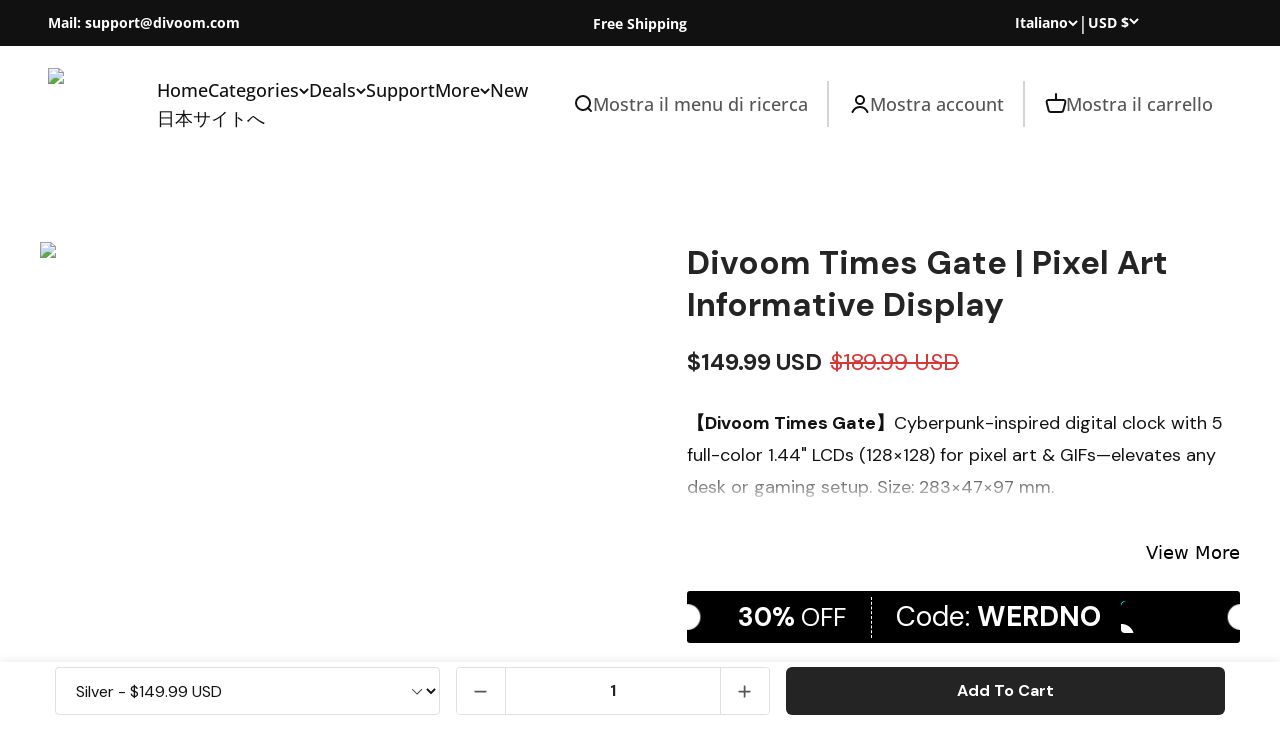

--- FILE ---
content_type: application/javascript
request_url: https://assets.gemcommerce.com/assets-v2/gp-product-price-v7-5.js?v=1761560484894
body_size: 1890
content:
!function(){"use strict";(s=a||(a={})).Percentage="percentage",s.FixedAmount="fixed_amount",s.NoDiscount="no_discount";let e=e=>{var t;if(!e)return null;let i=e.closest(".product-bundle-item");return{quantity:Number(null==i?void 0:i.getAttribute("quantity")),discountValue:Number(null==i?void 0:i.getAttribute("discountValue")),discountType:null!==(t=null==i?void 0:i.getAttribute("discountType"))&&void 0!==t?t:a.NoDiscount}},t=(e,t)=>!!(t||(null==e?void 0:e.productCustomPrice)||(null==e?void 0:e.hasBundleDiscountActive)),i=e=>void 0===e,r=(e=0,t)=>{let i=window.Shopify;if(!i||"function"!=typeof i.formatMoney)throw Error("Shopify.formatMoney is not available.");return i.formatMoney(e,t)},n=e=>{var t,i,r;return(null===(i=null===(r=e.closest("gp-product"))||void 0===r?void 0:r.querySelector("gp-product-variants"))||void 0===i?void 0:null===(t=i.getState)||void 0===t?void 0:t.call(i))||""};function o(e,t,i){return t in e?Object.defineProperty(e,t,{value:i,enumerable:!0,configurable:!0,writable:!0}):e[t]=i,e}var s,a,l=()=>class extends GP.Component{connectedCallback(){let e=this.closest("gp-product");if((null==e?void 0:e.getState)&&e.getState("isReady")){this.rootInit();return}null==e||e.addEventListener("gp:product-init",()=>{requestAnimationFrame(()=>{this.context=null==e?void 0:e.context,this.rootInit()})})}constructor(e){super(),o(this,"initFunc",void 0),o(this,"rootInit",()=>{let e=this.closest(".gps > section");if(null==e?void 0:e.classList.contains("gps-lazy")){null==e||e.addEventListener("GpLazyLoaded",this.rootInit);return}null==e||e.removeEventListener("GpLazyLoaded",this.rootInit),this.initFunc&&this.initFunc()}),this.initFunc=e}};function c(e,t,i){return t in e?Object.defineProperty(e,t,{value:i,enumerable:!0,configurable:!0,writable:!0}):e[t]=i,e}var d=()=>class extends l(){handleInternalBundleState(e){var t,i,r,n;let o=(null!==(r=this.getState("priceType"))&&void 0!==r?r:"regular")==="compare",{bundlePrice:s="",bundleComparePrice:a="",price:l=0,comparePrice:c=0}=null!==(n=null===(t=e.store)||void 0===t?void 0:t.getState())&&void 0!==n?n:{},d=(e,t)=>{this.$textElement&&(this.$textElement.innerHTML=o?t:e),this.toggleHiddenBasedOnPrices(c,l)};d(s,a),null==e||null===(i=e.store)||void 0===i||i.subscribe(e=>{d(e.bundlePrice,e.bundleComparePrice)})}constructor(){super(()=>{this.init()}),c(this,"priceType",void 0),c(this,"isComparePrice",void 0),c(this,"moneyFormat",void 0),c(this,"bundleItem",void 0),c(this,"productBundleItem",this.closest(".product-bundle-item")),c(this,"cachedVariantSelection",void 0),c(this,"productEl",this.closest("gp-product")),c(this,"$textElement",this.querySelector(".gp-price")),c(this,"observerInit",()=>{var i,r;this.bundleItem=e(this.productBundleItem);let o=(null===(i=null===(r=this.productEl)||void 0===r?void 0:r.querySelector(".quantityClass"))||void 0===i?void 0:i.getAttribute("data-price"))==="true"||!!this.productBundleItem;this.subscribeContext(e=>{var i,r;e.variantSelected&&(this.cachedVariantSelection=e.variantSelected);let s=n(this);if(!e.variantSelected&&s.currentSelected)return this.classList.add("!gp-hidden");if(this.classList.contains("!gp-hidden")&&this.classList.remove("!gp-hidden"),t(e,this.bundleItem))return;this.checkHiddenComparePrice(e.variantSelected);let a=e.quantity||1;this.cachedVariantSelection&&this.applyNormalPrice(this.cachedVariantSelection,o?a:1);let l="regular"===this.priceType?"price":"compare_at_price",c=null!==(r=null===(i=e.variantSelected)||void 0===i?void 0:i[l])&&void 0!==r?r:0;this.dispatchInteractionChangePrice(c/100,this.isComparePrice?"compare-price":"price")})}),c(this,"init",async()=>{this.priceType=this.getTypePrice(),this.isComparePrice="compare"===this.priceType,this.moneyFormat=this.getState("moneyFormat"),this.setContext("moneyFormat",this.moneyFormat),this.observerInit(),this.processBundleDiscount()}),c(this,"hasContextUpdated",(e,t)=>{var i,r;return(null===(i=e.variantSelected)||void 0===i?void 0:i.id)!==(null===(r=t.variantSelected)||void 0===r?void 0:r.id)||e.quantity!==t.quantity}),c(this,"toggleHiddenBasedOnPrices",(e,t)=>{if(!Number.isFinite(e)||!Number.isFinite(t)){console.warn("Invalid input: 'comparePrice' and 'price' must be finite numbers.");return}let i=this.isComparePrice&&(e<=0||e<=t);this.setAttribute("data-hidden",i?"true":"false")}),c(this,"applyCustomBundlePricing",e=>{var t;let{price:i=0,comparePrice:n=0}=null!==(t=e.productCustomPrice)&&void 0!==t?t:{};if(this.$textElement){let e=this.isComparePrice?r(n,this.moneyFormat):r(i,this.moneyFormat);this.$textElement.innerHTML=e}this.toggleHiddenBasedOnPrices(n,i)}),c(this,"handleExternalBundlePricing",()=>{this.subscribeContext(e=>{var t;i(null==e?void 0:e.hasBundleDiscountActive)||(e.productCustomPrice?this.applyCustomBundlePricing(e):this.applyNormalPrice(e.variantSelected,null!==(t=e.quantity)&&void 0!==t?t:1))})}),c(this,"processBundleDiscount",()=>{let e=this.closest("gp-product-bundle-discount-item");if(!e){this.handleExternalBundlePricing();return}e.store?this.handleInternalBundleState(e):window.addEventListener("gp:product-bundle-store-ready",()=>{this.handleInternalBundleState(e)})}),c(this,"dispatchInteractionChangePrice",(e,t)=>{this.trigger&&(this.trigger({event:"price"===t?"gp:rollback:price-change":"gp:rollback:compare-price-change",data:e}),this.trigger({event:"price"===t?"gp:price-change":"gp:compare-price-change",data:e}))}),c(this,"applyNormalPrice",(e,t)=>{let i=this.getPriceText(e,t);this.$textElement&&(this.$textElement.innerHTML=i)}),c(this,"checkHiddenComparePrice",e=>{if(e&&this.isComparePrice){let t=e&&e.compare_at_price&&e.compare_at_price>=0&&e.compare_at_price>e.price;t?this.setAttribute("data-hidden","false"):this.setAttribute("data-hidden","true")}}),c(this,"getTypePrice",()=>this.getState("priceType")||"regular"),c(this,"getShopLocale",()=>this.getState("locale")),c(this,"getShopCurrency",()=>this.getState("currency")),c(this,"getPriceText",(e,t=1)=>{var i;let r="regular"===this.priceType?"price":"compare_at_price",n=null==e?void 0:e[r];if(null==n||"compare_at_price"===r&&!n)return"";let o=window.Shopify.formatMoney(`${n*t}`,null!==(i=this.moneyFormat)&&void 0!==i?i:"${{amount}}");return o})}};let u=()=>{window.removeEventListener("gp-global-loaded",u),customElements.get("gp-product-price")||customElements.define("gp-product-price",d())};"completed"===window.gpReadyState?u():window.addEventListener("gp-global-loaded",u)}();


--- FILE ---
content_type: application/javascript
request_url: https://assets.gemcommerce.com/assets-v2/gp-lite-html5-embed-v7-5.js?v=1761560484894
body_size: 2663
content:
!function(){"use strict";let e="undefined"!=typeof window,t=e&&!("onscroll"in window)||"undefined"!=typeof navigator&&/(gle|ing|ro)bot|crawl|spider/i.test(navigator.userAgent),l={elements_selector:".lazy, .gp-lazyload-video",container:t||e?document:null,threshold:300,thresholds:null,data_src:"src",data_srcset:"srcset",data_sizes:"sizes",data_bg:"bg",data_bg_hidpi:"bg-hidpi",data_bg_multi:"bg-multi",data_bg_multi_hidpi:"bg-multi-hidpi",data_bg_set:"bg-set",data_poster:"poster",class_applied:"applied",class_loading:"loading",class_loaded:"loaded",class_error:"error",class_entered:"entered",class_exited:"exited",unobserve_completed:!0,unobserve_entered:!1,cancel_on_exit:!0,callback_enter:null,callback_exit:null,callback_applied:null,callback_loading:null,callback_loaded:null,callback_error:null,callback_finish:null,callback_cancel:null,use_native:!1,restore_on_error:!1},a=e=>Object.assign({},l,e),n=function(e,t){let l;let a="LazyLoad::Initialized",n=new e(t);try{l=new CustomEvent(a,{detail:{instance:n}})}catch(e){(l=document.createEvent("CustomEvent")).initCustomEvent(a,!1,!1,{instance:n})}window.dispatchEvent(l)},i="poster",s="llOriginalAttrs",r="loading",o="loaded",d="error",c="native",u="data-",_="ll-status",h=(e,t)=>e.getAttribute(u+t),g=(e,t,l)=>null===l?e.removeAttribute(u+t):e.setAttribute(u+t,l),b=e=>h(e,_),v=(e,t)=>g(e,_,t),p=e=>v(e,null),f=e=>null===b(e),m=e=>b(e)===r,E=e=>b(e)===d,y=e=>b(e)===c,L=[r,o,"applied",d],w=e=>L.indexOf(b(e))>=0,k=(e,t,l,a)=>{if(e&&"function"==typeof e){if(void 0!==a){e(t,l,a);return}if(void 0!==l){e(t,l);return}e(t)}},I=(t,l,a)=>{e&&t&&"string"==typeof l&&t.classList[a](l)},A=(e,t)=>I(e,t,"add"),C=(e,t)=>I(e,t,"remove"),x=(e,t)=>{if(!t)return;let l=t._observer;l&&l.unobserve(e)},O=e=>{e.disconnect()},z=(e,t,l)=>{t.unobserve_entered&&x(e,l)},S=(e,t)=>{e&&(e.loadingCount+=t)},N=e=>{e&&(e.toLoadCount-=1)},q=(e,t)=>{e&&(e.toLoadCount=t)},D=e=>e.loadingCount>0,H=e=>e.toLoadCount>0,T=e=>{let t=[];for(let l=0,a;a=e.children[l];l+=1)"SOURCE"===a.tagName&&t.push(a);return t},V=(e,t)=>{let l=T(e);l.forEach(t)},R=["src"],j=["src",i],M=["src","srcset","sizes"],P=e=>!!e[s],G=e=>e[s],U=e=>delete e[s],B=(e,t)=>{if(P(e))return;let l={};t.forEach(t=>{l[t]=e.getAttribute(t)}),e[s]=l},F=(e,t,l)=>{if(!l){e.removeAttribute(t);return}e.setAttribute(t,l)},J=(e,t)=>{if(!P(e))return;let l=G(e);t.forEach(t=>{F(e,t,l[t])})},K=e=>{if(!P(e))return;let t=G(e);e.style.backgroundImage=t.backgroundImage},Q=(e,t,l)=>{A(e,t.class_loading),v(e,r),l&&(S(l,1),k(t.callback_loading,e,l))},W=(e,t,l)=>{l&&e.setAttribute(t,l)},X={VIDEO:(e,t)=>{V(e,e=>{B(e,R),W(e,"src",h(e,t.data_src))}),B(e,j),W(e,i,h(e,t.data_poster)),W(e,"src",h(e,t.data_src)),e.load()}},Y=(e,t)=>{let l=X[e.tagName];l&&l(e,t)},Z=(e,t,l)=>{let a=X[e.tagName];a&&(a(e,t),Q(e,t,l))},$=e=>{delete e.llTempImage},ee=e=>e.llTempImage,et=["VIDEO"],el=e=>et.indexOf(e.tagName)>-1,ea=(e,t)=>{!t||D(t)||H(t)||k(e.callback_finish,t)},en=(e,t,l)=>{e.addEventListener(t,l),e.llEvLisnrs[t]=l},ei=(e,t,l)=>{e.removeEventListener(t,l)},es=e=>!!e.llEvLisnrs,er=(e,t,l)=>{es(e)||(e.llEvLisnrs={});let a="VIDEO"===e.tagName?"loadeddata":"load";en(e,a,t),en(e,"error",l)},eo=e=>{if(!es(e))return;let t=e.llEvLisnrs;for(let l in t){let a=t[l];ei(e,l,a)}delete e.llEvLisnrs},ed=(e,t,l)=>{$(e),S(l,-1),N(l),C(e,t.class_loading),t.unobserve_completed&&x(e,l)},ec=(e,t,l,a)=>{let n=y(t);ed(t,l,a),A(t,l.class_loaded),v(t,o),k(l.callback_loaded,t,a),n||ea(l,a)},eu=(e,t,l,a)=>{let n=y(t);ed(t,l,a),A(t,l.class_error),v(t,d),k(l.callback_error,t,a),l.restore_on_error&&J(t,M),n||ea(l,a)},e_=(e,t,l)=>{let a=ee(e)||e;es(a)||er(a,n=>{ec(n,e,t,l),eo(a)},n=>{eu(n,e,t,l),eo(a)})},eh=(e,t,l)=>{e_(e,t,l),Z(e,t,l)},eg=(e,t,l)=>{el(e)&&eh(e,t,l)},eb=(e,t,l)=>{e.setAttribute("loading","lazy"),e_(e,t,l),Y(e,t),v(e,c)},ev=(e,t,l)=>{if(l.cancel_on_exit&&!m(e))return},ep=(e,t,l,a)=>{let n=w(e);v(e,"entered"),A(e,l.class_entered),C(e,l.class_exited),z(e,l,a),k(l.callback_enter,e,t,a),n||eg(e,l,a)},ef=(e,t,l,a)=>{f(e)||(A(e,l.class_exited),ev(e,t,l),k(l.callback_exit,e,t,a))},em=["VIDEO"],eE=e=>e.use_native&&"loading"in HTMLImageElement.prototype,ey=(e,t,l)=>{e.forEach(e=>{-1!==em.indexOf(e.tagName)&&eb(e,t,l)}),q(l,0)},eL=e=>e.isIntersecting||e.intersectionRatio>0,ew=e=>({root:e.container===document?null:e.container,rootMargin:e.thresholds||e.threshold+"px"}),ek=(e,t,l)=>{e.forEach(e=>eL(e)?ep(e.target,e,t,l):ef(e.target,e,t,l))},eI=(e,t)=>{t.forEach(t=>{e.observe(t)})},eA=(e,t)=>{O(e),eI(e,t)},eC=(e,t)=>{eE(e)||(t._observer=new IntersectionObserver(l=>{ek(l,e,t)},ew(e)))},ex=e=>Array.prototype.slice.call(e),eO=e=>e.container.querySelectorAll(e.elements_selector),ez=e=>ex(e).filter(f),eS=e=>E(e),eN=e=>ex(e).filter(eS),eq=(e,t)=>ez(e||eO(t)),eD=(e,t)=>{let l=eN(eO(e));l.forEach(t=>{C(t,e.class_error),p(t)}),t.update()},eH=(t,l)=>{e&&(l._onlineHandler=()=>{eD(t,l)},window.addEventListener("online",l._onlineHandler))},eT=t=>{e&&window.removeEventListener("online",t._onlineHandler)},eV={VIDEO:e=>{V(e,e=>{J(e,R)}),J(e,j),e.load()}},eR=e=>{let t=eV[e.tagName];if(!t){K(e);return}t(e)},ej=(e,t)=>{f(e)||y(e)||(C(e,t.class_entered),C(e,t.class_exited),C(e,t.class_applied),C(e,t.class_loading),C(e,t.class_loaded),C(e,t.class_error))},eM=(e,t)=>{eR(e),ej(e,t),p(e),U(e)},eP=function(e,t){let l=a(e);this._settings=l,this.loadingCount=0,eC(l,this),eH(l,this),this.update(t)};function eG(e,t,l){return t in e?Object.defineProperty(e,t,{value:l,enumerable:!0,configurable:!0,writable:!0}):e[t]=l,e}eP.prototype={update:function(e){let l=this._settings,a=eq(e,l);if(q(this,a.length),t){this.loadAll(a);return}if(eE(l)){ey(a,l,this);return}eA(this._observer,a)},destroy:function(){this._observer&&this._observer.disconnect(),eT(this),eO(this._settings).forEach(e=>{U(e)}),delete this._observer,delete this._settings,delete this._onlineHandler,delete this.loadingCount,delete this.toLoadCount},loadAll:function(e){let t=this._settings,l=eq(e,t);l.forEach(e=>{x(e,this),eg(e,t,this)})},restoreAll:function(){let e=this._settings;eO(e).forEach(t=>{eM(t,e)})}},eP.load=(e,t)=>{let l=a(t);eg(e,l)},eP.resetStatus=e=>{p(e)},e&&((e,t)=>{if(t){if(t.length)for(let l=0,a;a=t[l];l+=1)n(e,a);else n(e,t)}})(eP,window.lazyLoadOptions);let eU=()=>{window.removeEventListener("gp-global-loaded",eU),customElements.get("gp-lite-html5-embed")||customElements.define("gp-lite-html5-embed",class extends GP.Component{checkLoaded(){if(this.isCheckLoaded){let e=this.querySelector("video"),t=this.querySelector(".gp-thumbnail-video");e&&e.addEventListener("loadeddata",()=>{e.classList.remove("gp-invisible"),t&&(t.style.display="none")})}}addThumbnailEvent(){let e=this.querySelector(".gp-thumbnail-video"),t=this.querySelector("video");null==e||e.addEventListener("click",function(){e&&(e.style.display="none"),t&&t.play()})}constructor(){var e;super(),eG(this,"lazyLoadInstance",void 0),eG(this,"isCheckLoaded",void 0),null!==(e=this.lazyLoadInstance)&&void 0!==e||(this.lazyLoadInstance=new eP),this.lazyLoadInstance.update(),this.isCheckLoaded="true"===this.getAttribute("is-check-loaded"),this.addThumbnailEvent(),this.checkLoaded()}})};"completed"===window.gpReadyState?eU():window.addEventListener("gp-global-loaded",eU)}();
